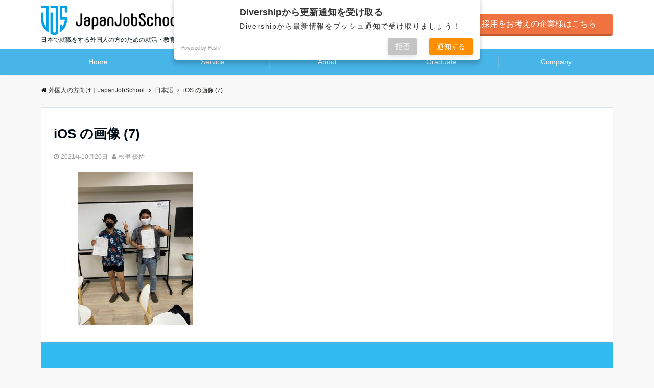

--- FILE ---
content_type: text/html; charset=UTF-8
request_url: https://divership.net/ios-%E3%81%AE%E7%94%BB%E5%83%8F-7
body_size: 47346
content:
<!DOCTYPE html>
<html lang="ja"
	prefix="og: https://ogp.me/ns#"  dir="ltr">
<head prefix="og: http://ogp.me/ns# fb: http://ogp.me/ns/fb# article: http://ogp.me/ns/article#">
<meta charset="UTF-8">
<meta name="viewport" content="width=device-width,initial-scale=1.0">
<meta name="keywords" content="日本語" >
<meta name="description" content="">
<!--twitter card-->
<meta name="twitter:card" content="summary">
<meta name="twitter:site" content="">
<meta name="twitter:title" content="iOS の画像 (7)">
<meta name="twitter:description" content="" />
<!--end twitter card-->
<title>iOS の画像 (7) | 外国人の方向け｜JapanJobSchool</title>

		<!-- All in One SEO 4.1.4.5 -->
		<meta name="robots" content="noindex, nofollow, max-image-preview:large" />
		<meta property="og:locale" content="ja_JP" />
		<meta property="og:site_name" content="外国人の方向け｜JapanJobSchool | 日本で就職をする外国人の方のための就活・教育スクール" />
		<meta property="og:type" content="article" />
		<meta property="og:title" content="iOS の画像 (7) | 外国人の方向け｜JapanJobSchool" />
		<meta property="article:published_time" content="2021-10-20T11:00:56+00:00" />
		<meta property="article:modified_time" content="2021-10-20T11:00:56+00:00" />
		<meta name="twitter:card" content="summary" />
		<meta name="twitter:domain" content="divership.net" />
		<meta name="twitter:title" content="iOS の画像 (7) | 外国人の方向け｜JapanJobSchool" />
		<script type="application/ld+json" class="aioseo-schema">
			{"@context":"https:\/\/schema.org","@graph":[{"@type":"WebSite","@id":"https:\/\/divership.net\/#website","url":"https:\/\/divership.net\/","name":"\u5916\u56fd\u4eba\u306e\u65b9\u5411\u3051\uff5cJapanJobSchool","description":"\u65e5\u672c\u3067\u5c31\u8077\u3092\u3059\u308b\u5916\u56fd\u4eba\u306e\u65b9\u306e\u305f\u3081\u306e\u5c31\u6d3b\u30fb\u6559\u80b2\u30b9\u30af\u30fc\u30eb","inLanguage":"ja","publisher":{"@id":"https:\/\/divership.net\/#organization"}},{"@type":"Organization","@id":"https:\/\/divership.net\/#organization","name":"\u5916\u56fd\u4eba\u306e\u65b9\u5411\u3051\uff5cJapanJobSchool","url":"https:\/\/divership.net\/"},{"@type":"BreadcrumbList","@id":"https:\/\/divership.net\/ios-%e3%81%ae%e7%94%bb%e5%83%8f-7#breadcrumblist","itemListElement":[{"@type":"ListItem","@id":"https:\/\/divership.net\/#listItem","position":1,"item":{"@type":"WebPage","@id":"https:\/\/divership.net\/","name":"\u30db\u30fc\u30e0","description":"\u5916\u56fd\u4eba\u6559\u80b2\u30b9\u30af\u30fc\u30ebJapanJobSchool\u304c\u904b\u55b6\u3059\u308b\u300c\u65e5\u672c\u4f01\u696d\u306e\u305f\u3081\u306e\u5916\u56fd\u4eba\u7406\u89e3\u3092\u6df1\u3081\u308b\u300d\u305f\u3081\u306e\u30e1\u30c7\u30a3\u30a2\u3067\u3059\u3002 \u3053\u306e\u30e1\u30c7\u30a3\u30a2\u3092\u901a\u3057\u3066\u65e5\u672c\u4eba\u3068\u5916\u56fd\u4eba\u304c\u76f8\u4e92\u306b\u7406\u89e3\u3092\u3057\u3001\u8a8d\u3081\u5408\u3048\u308b\u793e\u4f1a\u3092\u76ee\u6307\u3057\u3066\u3044\u307e\u3059\u3002","url":"https:\/\/divership.net\/"},"nextItem":"https:\/\/divership.net\/ios-%e3%81%ae%e7%94%bb%e5%83%8f-7#listItem"},{"@type":"ListItem","@id":"https:\/\/divership.net\/ios-%e3%81%ae%e7%94%bb%e5%83%8f-7#listItem","position":2,"item":{"@type":"WebPage","@id":"https:\/\/divership.net\/ios-%e3%81%ae%e7%94%bb%e5%83%8f-7","name":"iOS \u306e\u753b\u50cf (7)","url":"https:\/\/divership.net\/ios-%e3%81%ae%e7%94%bb%e5%83%8f-7"},"previousItem":"https:\/\/divership.net\/#listItem"}]},{"@type":"Person","@id":"https:\/\/divership.net\/archives\/author\/japan-job#author","url":"https:\/\/divership.net\/archives\/author\/japan-job","name":"\u677e\u91cc \u512a\u7950","image":{"@type":"ImageObject","@id":"https:\/\/divership.net\/ios-%e3%81%ae%e7%94%bb%e5%83%8f-7#authorImage","url":"https:\/\/secure.gravatar.com\/avatar\/1efc3e862c6ff748b29f1bfea003e1ce?s=96&d=mm&r=g","width":96,"height":96,"caption":"\u677e\u91cc \u512a\u7950"}},{"@type":"ItemPage","@id":"https:\/\/divership.net\/ios-%e3%81%ae%e7%94%bb%e5%83%8f-7#itempage","url":"https:\/\/divership.net\/ios-%e3%81%ae%e7%94%bb%e5%83%8f-7","name":"iOS \u306e\u753b\u50cf (7) | \u5916\u56fd\u4eba\u306e\u65b9\u5411\u3051\uff5cJapanJobSchool","inLanguage":"ja","isPartOf":{"@id":"https:\/\/divership.net\/#website"},"breadcrumb":{"@id":"https:\/\/divership.net\/ios-%e3%81%ae%e7%94%bb%e5%83%8f-7#breadcrumblist"},"author":"https:\/\/divership.net\/archives\/author\/japan-job#author","creator":"https:\/\/divership.net\/archives\/author\/japan-job#author","datePublished":"2021-10-20T11:00:56+09:00","dateModified":"2021-10-20T11:00:56+09:00"}]}
		</script>
		<script type="text/javascript" >
			window.ga=window.ga||function(){(ga.q=ga.q||[]).push(arguments)};ga.l=+new Date;
			ga('create', "UA-175891360-1", 'auto');
			ga('send', 'pageview');
		</script>
		<script async src="https://www.google-analytics.com/analytics.js"></script>
		<!-- All in One SEO -->

<link rel='dns-prefetch' href='//ajax.googleapis.com' />
<link rel="alternate" type="application/rss+xml" title="外国人の方向け｜JapanJobSchool &raquo; フィード" href="https://divership.net/feed" />
<link rel="alternate" type="application/rss+xml" title="外国人の方向け｜JapanJobSchool &raquo; コメントフィード" href="https://divership.net/comments/feed" />
<link rel='stylesheet' id='wp-block-library-css'  href='https://divership.net/wp-includes/css/dist/block-library/style.min.css?ver=5.8.12' type='text/css' media='all' />
<link rel='stylesheet' id='contact-form-7-css'  href='https://divership.net/wp-content/plugins/contact-form-7/includes/css/styles.css?ver=5.5.1' type='text/css' media='all' />
<link rel='stylesheet' id='ts_fab_css-css'  href='https://divership.net/wp-content/plugins/fancier-author-box/css/ts-fab.min.css?ver=1.4' type='text/css' media='all' />
<link rel='stylesheet' id='whats-new-style-css'  href='https://divership.net/wp-content/plugins/whats-new-genarator/whats-new.css?ver=2.0.2' type='text/css' media='all' />
<link rel='stylesheet' id='wp-job-manager-job-listings-css'  href='https://divership.net/wp-content/plugins/wp-job-manager/assets/dist/css/job-listings.css?ver=d866e43503c5e047c6b0be0a9557cf8e' type='text/css' media='all' />
<link rel='stylesheet' id='ez-icomoon-css'  href='https://divership.net/wp-content/plugins/easy-table-of-contents/vendor/icomoon/style.min.css?ver=2.0.17' type='text/css' media='all' />
<link rel='stylesheet' id='ez-toc-css'  href='https://divership.net/wp-content/plugins/easy-table-of-contents/assets/css/screen.min.css?ver=2.0.17' type='text/css' media='all' />
<style id='ez-toc-inline-css' type='text/css'>
div#ez-toc-container p.ez-toc-title {font-size: 120%;}div#ez-toc-container p.ez-toc-title {font-weight: 500;}div#ez-toc-container ul li {font-size: 100%;}div#ez-toc-container {background: #f7f7f7;border: 1px solid #ffffff;width: 75%;}div#ez-toc-container p.ez-toc-title {color: #999;}div#ez-toc-container ul.ez-toc-list a {color: #4cb9e8;}div#ez-toc-container ul.ez-toc-list a:hover {color: #33b3c6;}div#ez-toc-container ul.ez-toc-list a:visited {color: #db9148;}
</style>
<link rel='stylesheet' id='wordpress-popular-posts-css-css'  href='https://divership.net/wp-content/plugins/wordpress-popular-posts/assets/css/wpp.css?ver=5.4.2' type='text/css' media='all' />
<link rel='stylesheet' id='emanon-style-css'  href='https://divership.net/wp-content/themes/emanon-pro/style.css?ver=2.1.8' type='text/css' media='all' />
<link rel='stylesheet' id='animate-css'  href='https://divership.net/wp-content/themes/emanon-pro/lib/css/animate.min.css?ver=2.1.8' type='text/css' media='all' />
<link rel='stylesheet' id='font-awesome-css'  href='https://divership.net/wp-content/plugins/elementor/assets/lib/font-awesome/css/font-awesome.min.css?ver=4.7.0' type='text/css' media='all' />
<script type='text/javascript' src='https://ajax.googleapis.com/ajax/libs/jquery/2.1.3/jquery.min.js?ver=5.8.12' id='jquery-js'></script>
<script type='text/javascript' src='https://divership.net/wp-content/plugins/fancier-author-box/js/ts-fab.min.js?ver=1.4' id='ts_fab_js-js'></script>
<script type='application/json' id='wpp-json'>
{"sampling_active":0,"sampling_rate":100,"ajax_url":"https:\/\/divership.net\/wp-json\/wordpress-popular-posts\/v1\/popular-posts","api_url":"https:\/\/divership.net\/wp-json\/wordpress-popular-posts","ID":1243,"token":"24a8d86fb7","lang":"ja","debug":0}
</script>
<script type='text/javascript' src='https://divership.net/wp-content/plugins/wordpress-popular-posts/assets/js/wpp.min.js?ver=5.4.2' id='wpp-js-js'></script>
<link rel="https://api.w.org/" href="https://divership.net/wp-json/" /><link rel="alternate" type="application/json" href="https://divership.net/wp-json/wp/v2/media/1243" /><link rel="EditURI" type="application/rsd+xml" title="RSD" href="https://divership.net/xmlrpc.php?rsd" />
<link rel="wlwmanifest" type="application/wlwmanifest+xml" href="https://divership.net/wp-includes/wlwmanifest.xml" /> 
<link rel='shortlink' href='https://divership.net/?p=1243' />
<link rel="alternate" type="application/json+oembed" href="https://divership.net/wp-json/oembed/1.0/embed?url=https%3A%2F%2Fdivership.net%2Fios-%25e3%2581%25ae%25e7%2594%25bb%25e5%2583%258f-7" />
<link rel="alternate" type="text/xml+oembed" href="https://divership.net/wp-json/oembed/1.0/embed?url=https%3A%2F%2Fdivership.net%2Fios-%25e3%2581%25ae%25e7%2594%25bb%25e5%2583%258f-7&#038;format=xml" />
    <script src="https://sdk.push7.jp/v2/p7sdk.js"></script>
    <script>p7.init("79c3a5f6351e46098ac268bcffcbd5b4");</script>
            <style>
            @-webkit-keyframes bgslide {
                from {
                    background-position-x: 0;
                }
                to {
                    background-position-x: -200%;
                }
            }

            @keyframes bgslide {
                    from {
                        background-position-x: 0;
                    }
                    to {
                        background-position-x: -200%;
                    }
            }

            .wpp-widget-placeholder {
                margin: 0 auto;
                width: 60px;
                height: 3px;
                background: #dd3737;
                background: -webkit-gradient(linear, left top, right top, from(#dd3737), color-stop(10%, #571313), to(#dd3737));
                background: linear-gradient(90deg, #dd3737 0%, #571313 10%, #dd3737 100%);
                background-size: 200% auto;
                border-radius: 3px;
                -webkit-animation: bgslide 1s infinite linear;
                animation: bgslide 1s infinite linear;
            }
        </style>
        <style>
/*---main color--*/
#gnav,.global-nav li ul li,.mb-horizontal-nav{background-color:#47b5e8;}
.fa,.required,.widget-line a{color:#47b5e8;}
#wp-calendar a{color:#47b5e8;font-weight: bold;}
.cat-name, .sticky .cat-name{background-color:#47b5e8;}
.pagination a:hover,.pagination .current{background-color:#47b5e8;border:solid 1px #47b5e8;}
.wpp-list li a:before{background-color:#47b5e8;}
.loader{position:absolute;top:0;left:0;bottom:0;right:0;margin:auto;border-left:6px solid #47b5e8;}
/*--link color--*/
#gnav .global-nav .current-menu-item > a,#gnav .global-nav .current-menu-item > a .fa,#modal-global-nav-container .current-menu-item a,#modal-global-nav-container .sub-menu .current-menu-item a,.side-widget .current-menu-item a,.mb-horizontal-nav-inner .current-menu-item a,.mb-horizontal-nav-inner .current-menu-item a .fa,.entry-title a:active,.pagination a,.post-nav .fa{color:#c1c1c1;}
.global-nav-default > li:first-child:before, .global-nav-default > li:after{background-color:#c1c1c1;}
.article-body a{color:#c1c1c1;}
.follow-line a{color:#47b5e8;}
.author-profile-text .author-name a{color:#c1c1c1;}
.recommend-date a {display:block;text-decoration:none;color:#000c15;}
.next-page .post-page-numbers.current span{background-color:#278dc4;color:#fff;}
.next-page a span {background-color:#fff;color:#c1c1c1;}
.comment-page-link .page-numbers{background-color:#fff;color:#c1c1c1;}
.comment-page-link .current{background-color:#278dc4;color:#fff;}
.side-widget li a:after{color:#c1c1c1;}
blockquote a, .box-default a, .box-info a{color:#c1c1c1;}
.follow-user-url a:hover .fa{color:#c1c1c1;}
.popular-post-rank{border-color:#c1c1c1 transparent transparent transparent;}
/*--link hover--*/
a:hover,.global-nav a:hover,.side-widget a:hover,.side-widget li a:hover:before,#wp-calendar a:hover,.entry-title a:hover,.footer-follow-btn a:hover .fa{color:#278dc4;}
.scroll-nav-inner li:after{background-color:#278dc4;}
.featured-title h2:hover{color:#278dc4;}
.author-profile-text .author-name a:hover{color:#278dc4;}
follow-user-url a:hover .fa{color:#278dc4;}
.next-page a span:hover{background-color:#278dc4;color:#fff;}
.comment-page-link .page-numbers:hover{background-color:#278dc4;color:#fff;}
.tagcloud a:hover{border:solid 1px #278dc4;color:#278dc4;}
blockquote a:hover, .box-default a:hover, .box-info a:hover{color:#278dc4;}
#modal-global-nav-container .global-nav-default li a:hover{color:#278dc4;}
.side-widget li a:hover:after{color:#278dc4;}
.widget-contact a:hover .fa{color:#278dc4;}
#sidebar-cta {border:solid 4px #278dc4;}
.popular-post li a:hover .popular-post-rank{border-color:#278dc4 transparent transparent transparent;}
/*--btn color--*/
.btn-more{background-color:#47b5e8;border:solid 1px #47b5e8;}
.btn a{background-color:#47b5e8;color:#fff;}
.btn a:hover{color:#fff;}
.btn-border{display:block;padding:8px 16px;border:solid 1px #47b5e8;}
.btn-border .fa{color:#47b5e8;}
input[type=submit]{background-color:#47b5e8;color:#fff;}
/* gutenberg File */
.wp-block-file .wp-block-file__button{display:inline-block;padding:8px 32px!important;border-radius:4px!important;line-height:1.5!important;border-bottom:solid 3px rgba(0,0,0,0.2)!important;background-color:#9b8d77!important;color:#fff!important;font-size:16px!important}
/* gutenberg button */
.wp-block-button a{text-decoration:none;}
/* gutenberg pullquote */
.wp-block-pullquote blockquote{margin:0!important;border:none!important;quotes:none!important;background-color:inherit!important;}
.wp-block-pullquote{border-top:3px solid #e2e5e8;border-bottom:3px solid #e2e5e8;color:#303030;}
/*--header-*/
.header-area-height{height:96px;}
.header-brand {line-height:96px;}
.header,.header-area-height-line #gnav{background-color:#fff;}
.top-bar{background-color:#f8f8f8;}
.site-description {color:#000c15}
.header-table .site-description{line-height:1.5;font-size:12px;}
.header-site-name a{color:#000c15}
.header-site-name a:hover{color:#278dc4;}
.header-logo img, .modal-header-logo img{max-height:30px;width:auto;}
.global-nav-line li a{color:#000c15;}
#mb-scroll-nav .header-site-name a{color:#000c15;font-size:2px;}
#mb-scroll-nav .header-site-name a:hover{color:#278dc4;}
@media screen and ( min-width: 768px ){
.header-site-name a{font-size:24px;}
.header-area-height,.header-widget{height:96px;}
.header-brand {line-height:96px;}
}
@media screen and ( min-width: 992px ){
.header-logo img{max-height:58px;width:auto;}
}
/*--header cta-*/
.header-cta-tell .fa{height:18px;font-size:24px;color:#b5b5b5;}
.header-cta-tell .tell-number{font-size:24px;color:#000c15;}
.header-cta-tell .tell-text{color:#000000;}
.header-phone{position:absolute;top:50%;right:40px;-webkit-transform:translateY(-50%);transform:translateY(-50%);z-index:999;}
.header-phone .fa{font-size:42px;font-size:4.2rem;color:#b5b5b5;}
.header-mail{position:absolute;top:50%;right:40px;-webkit-transform:translateY(-50%);transform:translateY(-50%);z-index:999;}
.header-mail .fa{font-size:42px;font-size:4.2rem;color:#b5b5b5;}
.header-phone{position:absolute;top:50%;right:40px;-webkit-transform:translateY(-50%);transform:translateY(-50%);z-index:999;}
.header-phone .fa{font-size:42px;font-size:4.2rem;color:#b5b5b5;}
.header-mail{position:absolute;top:50%;right:88px;-webkit-transform:translateY(-50%);transform:translateY(-50%);z-index:999;}
.header-mail .fa{font-size:42px;font-size:4.2rem;color:#b5b5b5;}
@media screen and ( min-width: 768px ){
.header-phone {display: none;}
.header-mail{right:46px;}
}
@media screen and ( min-width: 992px ){
.header-cta ul {display: block; text-align: right;line-height:96px;}
.header-cta li {display: inline-table;vertical-align: middle;}
.header-cta-btn a{background-color:#ef7240;color:#fff;}
.header-mail{display: none;}
}
/*--modal menu--*/
.modal-menu{position:absolute;top:50%;right:0;-webkit-transform:translateY(-50%);transform:translateY(-50%);z-index:999;}
.modal-menu .modal-gloval-icon{float:left;margin-bottom:6px;}
.modal-menu .slicknav_no-text{margin:0;}
.modal-menu .modal-gloval-icon-bar{display:block;width:32px;height:3px;border-radius:4px;-webkit-transition:all 0.2s;transition:all 0.2s;}
.modal-menu .modal-gloval-icon-bar + .modal-gloval-icon-bar{margin-top:6px;}
.modal-menu .modal-menutxt{display:block;text-align:center;font-size:12px;font-size:1.2rem;color:#47b5e8;}
.modal-menu .modal-gloval-icon-bar{background-color:#47b5e8;}
#modal-global-nav-container{background-color:#fff;}
#modal-global-nav-container .modal-header-site-name a{color:#000c15;}
#modal-global-nav-container .global-nav li ul li{background-color:#fff;}
#modal-global-nav-container .global-nav-default li a{color:#000c15;}
/*--eyecatch section--*/
.header-eyecatch{position:relative;padding:64px 8px;}
.header-eyecatch:before{position:absolute;top:0;left:0;right:0;bottom:0;background:linear-gradient(135deg, #000, #000)fixed;opacity:0.25;content: "";z-index:100;}
.header-eyecatch-message h2{color:#fff;}
.header-eyecatch-message p{color:#fff;}
.header-eyecatch-overlay{position:absolute;top:0;left:0;right:0;bottom:0;background:url(https://divership.net/wp-content/themes/emanon-pro/lib/images/overlay-diamond.png);margin:auto;z-index:200;}
/*--slick slider for front page & LP--*/
.slick-slider{-moz-box-sizing:border-box;box-sizing:border-box;-webkit-user-select:none;-moz-user-select:none;-ms-user-select:none;user-select:none;-webkit-touch-callout:none;-khtml-user-select:none;-ms-touch-action:pan-y;touch-action:pan-y;-webkit-tap-highlight-color:rgba(0,0,0,0)}
.slick-list,.slick-slider{display:block;position:relative}
.slick-list{overflow:hidden;margin:0;padding:0}
.slick-list:focus{outline:0}
.slick-list.dragging{cursor:pointer;cursor:hand}
.slick-slider .slick-list,.slick-slider .slick-track{-webkit-transform:translate3d(0,0,0);-moz-transform:translate3d(0,0,0);-ms-transform:translate3d(0,0,0);-o-transform:translate3d(0,0,0);transform:translate3d(0,0,0)}
.slick-track{display:block;position:relative;top:0;left:0;margin:40px 0}
.slick-track:after,.slick-track:before{display:table;content:''}
.slick-track:after{clear:both}.slick-loading .slick-track{visibility:hidden}
.slick-slide{display:none;float:left;height:100%;min-height:1px}[dir='rtl']
.slick-slide{float:right}
.slick-slide.slick-loading img{display:none}
.slick-slide.dragging img{pointer-events:none}
.slick-initialized .slick-slide{display:block}
.slick-loading .slick-slide{visibility:hidden}
.slick-vertical .slick-slide{display:block;height:auto;border:solid 1px transparent}
.slick-arrow.slick-hidden{display:none}
.slick-next:before,.slick-prev:before{content:""}
.slick-next{display:block;position:absolute;top:50%;right:-11px;padding:0;width:16px;height:16px;border-color:#c1c1c1;border-style:solid;border-width:3px 3px 0 0;background-color:transparent;cursor:pointer;text-indent:-9999px;-webkit-transform:rotate(45deg);-moz-transform:rotate(45deg);-ms-transform:rotate(45deg);-o-transform:rotate(45deg);transform:rotate(45deg)}
.slick-prev{display:block;position:absolute;top:50%;left:-11px;padding:0;width:16px;height:16px;border-color:#c1c1c1;border-style:solid;border-width:3px 3px 0 0;background-color:transparent;cursor:pointer;text-indent:-9999px;-webkit-transform:rotate(-135deg);-moz-transform:rotate(-135deg);-ms-transform:rotate(-135deg);-o-transform:rotate(-135deg);transform:rotate(-135deg)}
@media screen and ( min-width: 768px ){
.slick-next{right:-32px;width:32px;height:32px;}
.slick-prev{left:-32px;width:32px;height:32px;}
}
/*---吹き出し--*/
.front-top-widget-box h2, .front-bottom-widget-box h2{position:relative;margin-bottom:32px;padding:8px 0 8px 16px;background-color:#47b5e8;border-radius:4px;color:#fff;}
.front-top-widget-box h2:after, .front-bottom-widget-box h2:after{position:absolute;top:100%;left: 30px;content:'';width:0;height:0;border:solid 10px transparent;border-top:15px solid #47b5e8;}
.entry-header h2{position:relative;margin-bottom:32px;padding:8px 0 8px 16px;background-color:#47b5e8;border-radius:4px;color:#fff;}
.entry-header h2:after{position:absolute;top:100%;left: 30px;content:'';width:0;height:0;border:solid 10px transparent;border-top:15px solid #47b5e8;}
.archive-title h1{position:relative;margin-bottom:32px;padding:8px 0 8px 16px;background-color:#47b5e8;border-radius:4px;color:#fff;}
.archive-title h1:after{position:absolute;top:100%;left: 30px;content:'';width:0;height:0;border:solid 10px transparent;border-top:15px solid #47b5e8;}
/*--h2 style--*/
/*---左ボーダー＋背景--*/
.article-body h2{padding:8px 0 8px 12px;border-left:solid 4px #47b5e8;background-color:#cccccc;}
/*--h3 style--*/
/*--下ボーダー--*/
.article-body h3:not(.block-pr-box-heading):not(.block-cta-heading):not(.block-pricing-table-heading):not(.block-member-name):not(.showcase-box-heading),.page-bottom-widget h3{padding:6px 0;border-bottom:solid 2px #47b5e8;}
/*--h4 style--*/
/*---無し--*/
.article-body h4{padding:4px 0;}
/*--sidebar style--*/
/*---下ボーダー（2カラー）--*/
.side-widget-title {border-bottom:1px solid #cccccc;}
.side-widget-title h3 {margin-bottom: -1px;}
.side-widget-title span{display:inline-block;padding:0 4px 4px 0;border-bottom:solid 1px #47b5e8;}
/*--read more--*/
.archive-header{padding:8px 16px 64px 16px;}
.read-more{position:absolute;right: 0;bottom:24px;left:0;text-align:center;}
.read-more .fa{margin:0 0 0 4px;}
.featured-date .read-more,.home .big-column .read-more,.archive .ar-big-column .read-more{position:absolute;right:0;bottom:32px;left:0;}
.home .big-column .btn-mid,.archive .ar-big-column .btn-mid{width: 80%;}
@media screen and ( min-width: 768px ){
.archive-header{padding:8px 16px 72px 16px;}
.home .one-column .read-more,.archive .ar-one-column .read-more,.search .ar-one-column .read-more{position:absolute;right:16px;bottom:20px;left:auto;}
.blog .one-column .read-more,.archive .ar-one-column .read-more,.search .ar-one-column .read-more{position:absolute;right:16px;bottom:20px;left:auto;}
.home .big-column .btn-mid,.archive .ar-big-column .btn-mid,.search .ar-big-column .btn-mid{width:20%;}
.blog .big-column .btn-mid,.archive .ar-big-column .btn-mid,.search .ar-big-column .btn-mid{width:20%;}
.home .one-column .read-more .btn-border,.archive .ar-one-column .read-more .btn-border,.search .ar-one-column .read-more .btn-border{display:inline;}
.blog .one-column .read-more .btn-border,.archive .ar-one-column .read-more .btn-border,.search .ar-one-column .read-more .btn-border{display:inline;}
}
/*--post cta--*/
.cta-post{border-top:5px solid #47b5e8;border-bottom:solid 5px #47b5e8;}
/*--post cta common--*/
.cta-common-background{background-color:#30bbf2;}
.cta-common-title h3{color:#ffffff;}
.cta-common-text, .cta-common-text h3, .cta-common-text h4, .cta-common-text h5, .cta-common-text h6{color:#ffffff;}
.cta-common-btn a{background-color:#f98b31;color:#fff;}
.cta-common-btn input[type=submit]{background-color:#f98b31;color:#fff;border-top:solid 2px rgba(255,255,255,0.2);border-bottom:solid 4px rgba(0,0,0,0.2);}
/*--post cta a--*/
.cta-a-background{background-color:#fff;}
.cta-a-title h3{color:#000c15;}
.cta-a-text, .cta-a-text h3, .cta-a-text h4, .cta-a-text h5, .cta-a-text h6{color:#303030;}
.cta-a-btn a{background-color:#9b8d77;color:#fff;}
.cta-a-btn input[type=submit]{background-color:#9b8d77;color:#fff;border-top:solid 2px rgba(255,255,255,0.2);border-bottom:solid 4px rgba(0,0,0,0.2);}
/*--post cta b--*/
.cta-b-background{background-color:#fff;}
.cta-b-title h3{color:#000c15;}
.cta-b-text, .cta-b-text h3, .cta-b-text h4, .cta-b-text h5, .cta-b-text h6{color:#303030;}
.cta-b-btn a{background-color:#9b8d77;color:#fff;}
.cta-b-btn input[type=submit]{background-color:#9b8d77;color:#fff;border-top:solid 2px rgba(255,255,255,0.2);border-bottom:solid 4px rgba(0,0,0,0.2);}
/*--post cta c-*/
.cta-c-background{background-color:#fff;}
.cta-c-title h3{color:#000c15;}
.cta-c-text, .cta-c-text h3, .cta-c-text h4, .cta-c-text h5, .cta-c-text h6{color:#303030;}
.cta-c-btn a{background-color:#9b8d77;color:#fff;}
.cta-c-btn input[type=submit]{background-color:#9b8d77;color:#fff;border-top:solid 2px rgba(255,255,255,0.2);border-bottom:solid 4px rgba(0,0,0,0.2);}
/*--post cta d--*/
.cta-d-background{background-color:#fff;}
.cta-d-title h3{color:#000c15;}
.cta-d-text, .cta-d-text h3, .cta-d-text h4, .cta-d-text h5, .cta-d-text h6{color:#303030;}
.cta-d-btn a{background-color:#9b8d77;color:#fff;}
.cta-d-btn input[type=submit]{background-color:#9b8d77;color:#fff;border-top:solid 2px rgba(255,255,255,0.2);border-bottom:solid 4px rgba(0,0,0,0.2);}
@media screen and ( min-width: 768px ){
.cta-common-image{width:100%;}
.cta-a-image{float:left;padding-right:4%;width:50%}
.cta-c-image{float:left;padding-right:4%;width:50%}
.cta-d-image{float:left;padding-right:4%;width:50%}
}
/*--article footer--*/
.article-footer{padding:32px 16px 24px 16px;}
@media screen and (min-width: 992px){.article-footer{padding:64px 32px 56px 32px;}}
@media screen and (min-width: 1200px){.article-footer{padding:64px 72px 56px 72px;}}
/*--remodal's necessary styles--*/
html.remodal-is-locked{overflow:hidden;-ms-touch-action:none;touch-action:none}
.remodal{overflow:scroll;-webkit-overflow-scrolling:touch;}
.remodal,[data-remodal-id]{display:none}
.remodal-overlay{position:fixed;z-index:9998;top:-5000px;right:-5000px;bottom:-5000px;left:-5000px;display:none}
.remodal-wrapper{position:fixed;z-index:9999;top:0;right:0;bottom:0;left:0;display:none;overflow:auto;text-align:center;-webkit-overflow-scrolling:touch}
.remodal-wrapper:after{display:inline-block;height:100%;margin-left:-0.05em;content:""}
.remodal-overlay,.remodal-wrapper{-webkit-backface-visibility:hidden;backface-visibility:hidden}
.remodal{position:relative;outline:0;}
.remodal-is-initialized{display:inline-block}
/*--remodal's default mobile first theme--*/
.remodal-bg.remodal-is-opened,.remodal-bg.remodal-is-opening{-webkit-filter:blur(3px);filter:blur(3px)}.remodal-overlay{background:rgba(43,46,56,.9)}
.remodal-overlay.remodal-is-closing,.remodal-overlay.remodal-is-opening{-webkit-animation-duration:0.3s;animation-duration:0.3s;-webkit-animation-fill-mode:forwards;animation-fill-mode:forwards}
.remodal-overlay.remodal-is-opening{-webkit-animation-name:c;animation-name:c}
.remodal-overlay.remodal-is-closing{-webkit-animation-name:d;animation-name:d}
.remodal-wrapper{padding:16px}
.remodal{box-sizing:border-box;width:100%;-webkit-transform:translate3d(0,0,0);transform:translate3d(0,0,0);color:#2b2e38;background:#fff;}
.remodal.remodal-is-closing,.remodal.remodal-is-opening{-webkit-animation-duration:0.3s;animation-duration:0.3s;-webkit-animation-fill-mode:forwards;animation-fill-mode:forwards}
.remodal.remodal-is-opening{-webkit-animation-name:a;animation-name:a}
.remodal.remodal-is-closing{-webkit-animation-name:b;animation-name:b}
.remodal,.remodal-wrapper:after{vertical-align:middle}
.remodal-close{position:absolute;top:-32px;right:0;display:block;overflow:visible;width:32px;height:32px;margin:0;padding:0;cursor:pointer;-webkit-transition:color 0.2s;transition:color 0.2s;text-decoration:none;color:#fff;border:0;outline:0;background:#ee5c4a;}
.modal-global-nav-close{position:absolute;top:0;right:0;display:block;overflow:visible;width:32px;height:32px;margin:0;padding:0;cursor:pointer;-webkit-transition:color 0.2s;transition:color 0.2s;text-decoration:none;color:#fff;border:0;outline:0;background:#47b5e8;}
.remodal-close:focus,.remodal-close:hover{color:#2b2e38}
.remodal-close:before{font-family:Arial,Helvetica CY,Nimbus Sans L,sans-serif!important;font-size:32px;line-height:32px;position:absolute;top:0;left:0;display:block;width:32px;content:"\00d7";text-align:center;}
.remodal-cancel,.remodal-confirm{font:inherit;display:inline-block;overflow:visible;min-width:110px;margin:0;padding:9pt 0;cursor:pointer;-webkit-transition:background 0.2s;transition:background 0.2s;text-align:center;vertical-align:middle;text-decoration:none;border:0;outline:0}
.remodal-confirm{color:#fff;background:#81c784}
.remodal-confirm:focus,.remodal-confirm:hover{background:#66bb6a}
.remodal-cancel{color:#fff;background:#e57373}
.remodal-cancel:focus,.remodal-cancel:hover{background:#ef5350}
.remodal-cancel::-moz-focus-inner,.remodal-close::-moz-focus-inner,.remodal-confirm::-moz-focus-inner{padding:0;border:0}
@-webkit-keyframes a{0%{-webkit-transform:scale(1.05);transform:scale(1.05);opacity:0}to{-webkit-transform:none;transform:none;opacity:1}}
@keyframes a{0%{-webkit-transform:scale(1.05);transform:scale(1.05);opacity:0}to{-webkit-transform:none;transform:none;opacity:1}}
@-webkit-keyframes b{0%{-webkit-transform:scale(1);transform:scale(1);opacity:1}to{-webkit-transform:scale(0.95);transform:scale(0.95);opacity:0}}
@keyframes b{0%{-webkit-transform:scale(1);transform:scale(1);opacity:1}to{-webkit-transform:scale(0.95);transform:scale(0.95);opacity:0}}
@-webkit-keyframes c{0%{opacity:0}to{opacity:1}}
@keyframes c{0%{opacity:0}to{opacity:1}}
@-webkit-keyframes d{0%{opacity:1}to{opacity:0}}
@keyframes d{0%{opacity:1}to{opacity:0}}
@media only screen and (min-width:641px){.remodal{max-width:700px}}.lt-ie9 .remodal-overlay{background:#2b2e38}.lt-ie9 .remodal{width:700px}
/*--footer cta --*/
.cta-footer-section{background-color:#fff;color:#303030;}
.footer-site-name img{max-height:51px;}
.cta-footer-section .fa{color:#b5b5b5;font-size:24px;}
.cta-footer-tell{font-size:24px;}
.cta-footer-section a{color:#303030;}
.cta-footer-btn a{background-color:#ef7240;color:#fff;}
/*--footer--*/
.footer{background-color:#47b5e8;color:#ffffff;}
.footer a,.footer .fa{color:#ffffff;}
.footer a:hover{color:#278dc4;}
.footer a:hover .fa{color:#278dc4;}
.footer-nav li{border-right:solid 1px #ffffff;}
.footer-widget-box h2,.footer-widget-box h3,.footer-widget-box h4,.footer-widget-box h5,.footer-widget-box h6{color:#ffffff;}
.footer-widget-box h3{border-bottom:solid 1px #ffffff;}
.footer-widget-box a:hover .fa{color:#278dc4;}
.footer-widget-box #wp-calendar caption{border:solid 1px #ffffff;border-bottom: none;}
.footer-widget-box #wp-calendar th{border:solid 1px #ffffff;}
.footer-widget-box #wp-calendar td{border:solid 1px #ffffff;}
.footer-widget-box #wp-calendar a:hover{color:#278dc4;}
.footer-widget-box .tagcloud a{border:solid 1px #ffffff;}
.footer-widget-box .tagcloud a:hover{border:solid 1px #278dc4;}
.footer-widget-box .wpp-list .wpp-excerpt, .footer-widget-box .wpp-list .post-stats, .footer-widget-box .wpp-list .post-stats a{color:#ffffff;}
.footer-widget-box .wpp-list a:hover{color:#278dc4;}
.footer-widget-box select{border:solid 1px #ffffff;color:#ffffff;}
.footer-widget-box .widget-contact a:hover .fa{color:#278dc4;}
@media screen and ( min-width: 768px ){.footer a:hover .fa{color:#ffffff;}}
.page-template-lp .header-site-name a{color:#000c15;}
.page-template-lp .header-site-name a:hover{color:#278dc4;}
#lp-header-cta-scroll .header-site-name a{color: #000c15;}
.page-template-lp .header-site-name a:hover{color:#278dc4;}
/*--lp header image cover--*/
.lp-header{height:500px;}
.lp-header:before,.lp-header-image:before{position:absolute;top:0;left:0;right:0;bottom:0;background:linear-gradient(135deg, #000, #000)fixed;opacity:0.5;content: "";z-index: 100;}
.header-title, .header-target-message{color: #fff;}
.header-sub-title{color:#fff;}
.header-btn-bg a{border-bottom:none;border-radius:0;background-color:#9b8d77;color:#fff;}
.header-btn-bg a:hover{background-color:#9b8d77;border-radius:inherit;-webkit-transform:inherit;transform:inherit;color:#fff;}
.header-btn-bg:before{content:'';position:absolute;border:solid 3px #9b8d77;top:0;right:0;bottom:0;left:0;-webkit-transition:.2s ease-in-out;transition:.2s ease-in-out;z-index:-1;}
.header-btn-bg:hover:before{top:-8px;right:-8px;bottom:-8px;left:-8px}
@media screen and ( max-width: 767px ){
.header-message{right:0;left:0;}
}
@media screen and ( min-width: 768px ){
.header-message{right:0;left:0;}
}
/*--lp content section--*/
#lp-content-section {background-color:#f8f8f8;}
/*--page custom css--*/
</style>
<script type="application/ld+json">{
				"@context" : "http://schema.org",
				"@type" : "Article",
				"headline" : "iOS の画像 (7)",
				"datePublished" : "2021-10-20",
				"dateModified" : "2021-10-20",
				"mainEntityOfPage" : "https://divership.net/ios-%e3%81%ae%e7%94%bb%e5%83%8f-7",
				"author" : {
						 "@type" : "Person",
						 "name" : "松里 優祐"
						 },
				"image" : {
						 "@type" : "ImageObject",
						 "url" : "https://divership.net/wp-content/uploads/2021/10/iOS-の画像-7-scaled.jpg",
						 "width" : "1920",
						 "height" : "2560"
						 },
				"publisher" : {
						 "@type" : "Organization",
						 "name" : "外国人の方向け｜JapanJobSchool",
						 "logo" : {
									"@type" : "ImageObject",
									"url" : "https://divership.net/wp-content/uploads/2021/10/jjs_yoko.png",
									"width" : "245",
									"height" : "50"
									}
						 }
				}</script>
<link rel="icon" href="https://divership.net/wp-content/uploads/2021/10/cropped-jjs_tate-2-32x32.png" sizes="32x32" />
<link rel="icon" href="https://divership.net/wp-content/uploads/2021/10/cropped-jjs_tate-2-192x192.png" sizes="192x192" />
<link rel="apple-touch-icon" href="https://divership.net/wp-content/uploads/2021/10/cropped-jjs_tate-2-180x180.png" />
<meta name="msapplication-TileImage" content="https://divership.net/wp-content/uploads/2021/10/cropped-jjs_tate-2-270x270.png" />
</head>
<body id="top" class="attachment attachment-template-default single single-attachment postid-1243 attachmentid-1243 attachment-jpeg emanon-pro elementor-default elementor-kit-570">
<header id="header-wrapper" class="clearfix" itemscope itemtype="http://schema.org/WPHeader">
		<!--header-->
	<div class="header">
		<div class="container header-area-height">
						<div class="col4 first header-brand">
			<div class="header-table">
<div class="header-logo"><a href="https://divership.net/" rel="home"><img src="https://divership.net/wp-content/uploads/2021/10/jjs_yoko.png" alt="外国人の方向け｜JapanJobSchool" ></a></div>
<div>
<p class="site-description" itemprop="description">日本で就職をする外国人の方のための就活・教育スクール</p>
</div>
</div>
			</div>
			<div class="col8 header-cta">
			<ul>
		<li class="header-cta-tell">
		<div>
			<i class="fa fa-phone"></i>			<span class="tell-number">050-5243-1879</span>
		</div>
	<div>
		<span class="tell-text">学生用TEL｜平日10:00~19:00</span>
	</div>
	</li>
			<li><span class="btn header-cta-btn"><a href="https://corp-japanjobschool.com/">外国人採用をお考えの企業様はこちら</a></span></li>
	</ul>
			</div>
																						<div class="header-phone">
					<span class="tell-number"><a href="tel:050-5243-1879"></a></span>
				</div>
				<div class="header-mail">
					<a href="https://corp-japanjobschool.com/"><i class="fa fa-envelope-o"></i></a>
				</div>
										<!--modal menu-->
			<div class="modal-menu js-modal-menu">
				<a href="#modal-global-nav" data-remodal-target="modal-global-nav">
										<span class="modal-menutxt">Menu</span>
										<span class="modal-gloval-icon">
						<span class="modal-gloval-icon-bar"></span>
						<span class="modal-gloval-icon-bar"></span>
						<span class="modal-gloval-icon-bar"></span>
					</span>
				</a>
			</div>
			<!--end modal menu-->
		</div>
		<!--global nav-->
<div class="remodal" data-remodal-id="modal-global-nav" data-remodal-options="hashTracking:false">
	<button data-remodal-action="close" class="remodal-close modal-global-nav-close"></button>
	<div id="modal-global-nav-container">
		<div class="modal-header-logo"><a href="https://divership.net/"><img src="https://divership.net/wp-content/uploads/2021/10/jjs_yoko.png" alt="外国人の方向け｜JapanJobSchool" ></a></div>
		<nav>
		<ul id="menu-elementor" class="global-nav global-nav-default"><li id="menu-item-1277" class="menu-item menu-item-type-custom menu-item-object-custom menu-item-home menu-item-1277"><a href="http://divership.net/">Home</a></li>
<li id="menu-item-1278" class="menu-item menu-item-type-custom menu-item-object-custom menu-item-home menu-item-1278"><a href="http://divership.net/#Service">Service</a></li>
<li id="menu-item-1280" class="menu-item menu-item-type-custom menu-item-object-custom menu-item-home menu-item-1280"><a href="http://divership.net/#About">About</a></li>
<li id="menu-item-1282" class="menu-item menu-item-type-custom menu-item-object-custom menu-item-home menu-item-1282"><a href="http://divership.net/#Graduate">Graduate</a></li>
<li id="menu-item-1281" class="menu-item menu-item-type-custom menu-item-object-custom menu-item-home menu-item-1281"><a href="http://divership.net/#Company">Company</a></li>
</ul>		</nav>
			</div>
</div>
<!--end global nav-->	</div>
	<!--end header-->
</header>
<!--global nav-->
<div id="gnav" class="default-nav">
	<div class="container">
		<div class="col12">
			<nav id="menu">
			<ul id="menu-elementor-1" class="global-nav global-nav-default"><li class="menu-item menu-item-type-custom menu-item-object-custom menu-item-home menu-item-1277"><a href="http://divership.net/">Home</a></li>
<li class="menu-item menu-item-type-custom menu-item-object-custom menu-item-home menu-item-1278"><a href="http://divership.net/#Service">Service</a></li>
<li class="menu-item menu-item-type-custom menu-item-object-custom menu-item-home menu-item-1280"><a href="http://divership.net/#About">About</a></li>
<li class="menu-item menu-item-type-custom menu-item-object-custom menu-item-home menu-item-1282"><a href="http://divership.net/#Graduate">Graduate</a></li>
<li class="menu-item menu-item-type-custom menu-item-object-custom menu-item-home menu-item-1281"><a href="http://divership.net/#Company">Company</a></li>
</ul>			</nav>
		</div>
	</div>
</div>
<!--end global nav-->

<!--content-->
<div class="content">
	<div class="container">
		<!--breadcrumb-->
	<div class="content-inner">
	<nav id="breadcrumb" class="rcrumbs clearfix">
	<ol itemscope itemtype="http://schema.org/BreadcrumbList"><li itemprop="itemListElement" itemscope itemtype="http://schema.org/ListItem"><a itemprop="item" href="https://divership.net/"><i class="fa fa-home"></i><span itemprop="name">外国人の方向け｜JapanJobSchool</span></a><i class="fa fa-angle-right"></i><meta itemprop="position" content="1" /></li><li itemprop="itemListElement" itemscope itemtype="http://schema.org/ListItem"><a itemprop="item" href="https://divership.net/"><span itemprop="name">日本語</span></a><i class="fa fa-angle-right"></i><meta itemprop="position" content="3" /></li><li><span>iOS の画像 (7)</span></li></ol>
</nav>
</div>
<!--end breadcrumb-->		<!--main-->
		<main>
			<div class="col12">
			<!--article-->
<article class="article post-1243 attachment type-attachment status-inherit hentry two-column ar-three-column au-three-column">
		<header>
		<div class="article-header">
			<h1 class="entry-title">iOS の画像 (7)</h1>
			<ul class="post-meta clearfix">
<li><i class="fa fa-clock-o"></i><time class="date published updated" datetime="2021-10-20">2021年10月20日</time></li>
<li><i class="fa fa-user"></i><span class="vcard author"><span class="fn"><a href="https://divership.net/archives/author/japan-job">松里 優祐</a></span></span></li>
</ul >
		</div>
			</header>
				
	<section class="article-body">
		<p class="attachment"><a href='https://divership.net/wp-content/uploads/2021/10/iOS-の画像-7-scaled.jpg'><img width="225" height="300" src="https://divership.net/wp-content/uploads/2021/10/iOS-の画像-7-225x300.jpg" class="attachment-medium size-medium" alt="" loading="lazy" srcset="https://divership.net/wp-content/uploads/2021/10/iOS-の画像-7-225x300.jpg 225w, https://divership.net/wp-content/uploads/2021/10/iOS-の画像-7-768x1024.jpg 768w, https://divership.net/wp-content/uploads/2021/10/iOS-の画像-7-1152x1536.jpg 1152w, https://divership.net/wp-content/uploads/2021/10/iOS-の画像-7-1536x2048.jpg 1536w, https://divership.net/wp-content/uploads/2021/10/iOS-の画像-7-scaled.jpg 1920w" sizes="(max-width: 225px) 100vw, 225px" /></a></p>
			</section>

			
			
<!--cta common-->
<aside class="cta-post cta-common-background wow fadeIn" data-wow-delay="0.2s">

		<div class="cta-post-header cta-common-title">
		<h3>外国人材の採用にご興味ある方はこちら</h3>
	</div>
	
	<div class="cta-post-content clearfix">
						<div class="cta-common-text">
			<p>DiverShipを運営する『年間300名の卒業生が日本企業に就職するJapanJobSchool』が提供するスクール卒業生の紹介サービス</p>
		</div>
			</div>

		<div class="cta-post-footer">
		<span class="btn btn-lg cta-common-btn"><a href="https://corp-japanjobschool.com/staffingagency/">JapanJobSchool人材紹介サービス詳細</a></span>
	</div>
	
	
</aside>
<!--end cta common-->

		<footer class="article-footer">
								<!--sns author profile-->
<div class="author-profile">
	<h3 class="author-profile-heading">この記事を書いた人</h3>
	<div class="author-profile-content">
		<div class="avatar">
		 <a href="https://divership.net/archives/author/japan-job"><img alt='松里 優祐' src='https://secure.gravatar.com/avatar/1efc3e862c6ff748b29f1bfea003e1ce?s=80&#038;d=mm&#038;r=g' srcset='https://secure.gravatar.com/avatar/1efc3e862c6ff748b29f1bfea003e1ce?s=160&#038;d=mm&#038;r=g 2x' class='avatar avatar-80 photo' height='80' width='80' loading='lazy'/></a>
		</div>
		<div class="author-profile-text vcard author">
			<span class="author-name"><a href="https://divership.net/archives/author/japan-job">松里 優祐 <span class="user-position">代表取締役</span></a></span>
						<p>Divership運営の株式会社JJS （JapanJobSchool）代表取締役。<br />
日本のダイバーシティ化には外国人と日本人の相互理解が必要だと考え、人材紹介事業だけでなく、外国人と日本企業に研修等を行っている。上智大学でアリゾナ州立大学生への講義や青年会での講義など多数。</p>
						<div class="author-sns">
								<ul>
															<li class="follow-user-url"><a href="https://corp-japanjobschool.com/" target="_blank" rel="noopener"><i class="fa fa-user-circle"></i></a></li>
																																							</ul>
							</div>
		</div>
	</div>
</div>
<!--end author profile-->			</footer>
			</article>
<!--end article-->


<!--related post two row-->
<aside>
	<div class="related wow fadeIn" data-wow-delay="0.2s">
				<h3>関連記事</h3>
						<p>関連記事はありません</p>
			</div>
</aside>
<!--end related post two row-->

			</div>
		</main>
		<!--end main-->
	</div>
</div>
<!--end content-->

<!--footer-->
<footer class="footer">
			

	<!--sidebar footer-->
		<aside class="sidebar-footer" >
		<div class="container">
				<div class="sidebar-footer-col4 sidebar-footer-first">
					<div class="footer-widget-box"><h3>運営会社</h3>			<div class="textwidget"><h6><a href="https://corp-japanjobschool.com/">株式会JJS（JapanJobSchool）</a></h6>
<p>〒170-0002  東京都豊島区巣鴨2-12-3旭本館ビル301</p>
</div>
		</div>				</div>
				<div class="sidebar-footer-col4">
					<div class="footer-widget-box"><h3>お問合せ</h3>			<div class="textwidget"><p><strong>TEL:050-5243-1879</strong></p>
<p><strong>MAIL:info@japanjobschool.com</strong></p>
</div>
		</div>				</div>
				<div class="sidebar-footer-col4">
									</div>
		</div>
	</aside>
		<!--end sidebar footer-->

	<div class="container">
		<div class="col12">
			<div class="pagetop wow slideInUp"><a href="#top"><i class="fa fa-chevron-up" aria-hidden="true"></i><span class="br"></span>Page Top</a></div>						<div class="copyright">
<small><a href="https://divership.net">&copy;&nbsp;外国人の方向け｜JapanJobSchool</a><br class="br-sp"> Powered by <a href="https://wp-emanon.jp/" target="_blank" rel="nofollow noopener">Emanon</a></small>
</div>
		</div>
	</div>
</footer>
<!--end footer-->

        <div id='fb-root'></div>
          <script>(function(d, s, id) {
            var js, fjs = d.getElementsByTagName(s)[0];
            js = d.createElement(s); js.id = id;
            js.src = 'https://connect.facebook.net/ja_JP/sdk/xfbml.customerchat.js#xfbml=1&version=v6.0&autoLogAppEvents=1';
            fjs.parentNode.insertBefore(js, fjs);
          }(document, 'script', 'facebook-jssdk'));</script>
          <div class='fb-customerchat'
            attribution='wordpress'
            attribution_version='2.2'
            page_id=111964460369159
          >
        </div>
        <script type='text/javascript' src='https://divership.net/wp-includes/js/dist/vendor/regenerator-runtime.min.js?ver=0.13.7' id='regenerator-runtime-js'></script>
<script type='text/javascript' src='https://divership.net/wp-includes/js/dist/vendor/wp-polyfill.min.js?ver=3.15.0' id='wp-polyfill-js'></script>
<script type='text/javascript' id='contact-form-7-js-extra'>
/* <![CDATA[ */
var wpcf7 = {"api":{"root":"https:\/\/divership.net\/wp-json\/","namespace":"contact-form-7\/v1"},"cached":"1"};
/* ]]> */
</script>
<script type='text/javascript' src='https://divership.net/wp-content/plugins/contact-form-7/includes/js/index.js?ver=5.5.1' id='contact-form-7-js'></script>
<script type='text/javascript' src='https://divership.net/wp-content/themes/emanon-pro/lib/js/master.js?ver=2.1.8' id='emanon-master-js'></script>
<script type='text/javascript' src='https://divership.net/wp-content/themes/emanon-pro/lib/js/custom.min.js?ver=2.1.8' id='emanon-custom-js'></script>
<script type='text/javascript' src='https://divership.net/wp-content/themes/emanon-pro/lib/js/cookie-min.js?ver=2.1.8' id='jquery-cookie-js'></script>
<script type='text/javascript' src='https://divership.net/wp-content/themes/emanon-pro/lib/js/wow.min.js?ver=2.1.8' id='emanon-wow-js'></script>
<script type='text/javascript' src='https://divership.net/wp-content/themes/emanon-pro/lib/js/wow-init-stop-mobile.js?ver=2.1.8' id='emanon-wow-init-js'></script>
<script type='text/javascript' src='https://divership.net/wp-includes/js/comment-reply.min.js?ver=5.8.12' id='comment-reply-js'></script>
<script type='text/javascript' src='https://divership.net/wp-includes/js/wp-embed.min.js?ver=5.8.12' id='wp-embed-js'></script>
<script type='text/javascript'>
(function() {
				var expirationDate = new Date();
				expirationDate.setTime( expirationDate.getTime() + 31536000 * 1000 );
				document.cookie = "pll_language=ja; expires=" + expirationDate.toUTCString() + "; path=/; secure; SameSite=Lax";
			}());
</script>
</body>
</html>

<!-- Dynamic page generated in 0.396 seconds. -->
<!-- Cached page generated by WP-Super-Cache on 2026-01-19 02:46:54 -->

<!-- super cache -->